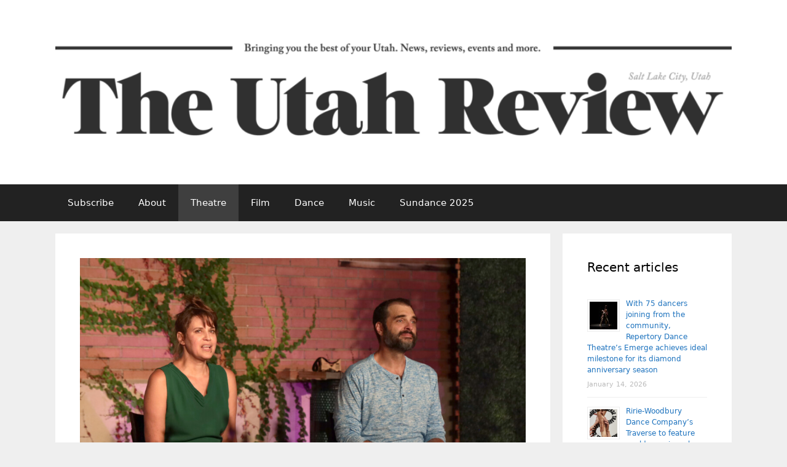

--- FILE ---
content_type: text/html; charset=UTF-8
request_url: https://www.theutahreview.com/a-summer-rom-com-in-a-new-urban-park-setting-in-salt-lake-city-meanwhile-park-presents-world-premiere-of-matthew-ivan-bennetts-from-june-to-august/
body_size: 21111
content:
<!DOCTYPE html><html lang="en-US" itemscope itemtype="https://schema.org/BlogPosting"><head><meta charset="UTF-8"><title>A summer rom-com in a new urban park setting in Salt Lake City: Meanwhile Park presents world premiere of Matthew Ivan Bennett’s From June to August &#8211; The Utah Review</title><meta name='robots' content='max-image-preview:large' /><meta name="viewport" content="width=device-width, initial-scale=1"><link rel='dns-prefetch' href='//www.theutahreview.com' /><link rel='dns-prefetch' href='//secure.gravatar.com' /><link rel='dns-prefetch' href='//stats.wp.com' /><link rel='dns-prefetch' href='//v0.wordpress.com' /><link rel='dns-prefetch' href='//jetpack.wordpress.com' /><link rel='dns-prefetch' href='//s0.wp.com' /><link rel='dns-prefetch' href='//public-api.wordpress.com' /><link rel='dns-prefetch' href='//0.gravatar.com' /><link rel='dns-prefetch' href='//1.gravatar.com' /><link rel='dns-prefetch' href='//2.gravatar.com' /><link rel="alternate" type="application/rss+xml" title="The Utah Review &raquo; Feed" href="https://www.theutahreview.com/feed/" /><link rel="alternate" type="application/rss+xml" title="The Utah Review &raquo; Comments Feed" href="https://www.theutahreview.com/comments/feed/" /><link rel="alternate" type="application/rss+xml" title="The Utah Review &raquo; A summer rom-com in a new urban park setting in Salt Lake City: Meanwhile Park presents world premiere of Matthew Ivan Bennett’s From June to August Comments Feed" href="https://www.theutahreview.com/a-summer-rom-com-in-a-new-urban-park-setting-in-salt-lake-city-meanwhile-park-presents-world-premiere-of-matthew-ivan-bennetts-from-june-to-august/feed/" /><link rel="alternate" title="oEmbed (JSON)" type="application/json+oembed" href="https://www.theutahreview.com/wp-json/oembed/1.0/embed?url=https%3A%2F%2Fwww.theutahreview.com%2Fa-summer-rom-com-in-a-new-urban-park-setting-in-salt-lake-city-meanwhile-park-presents-world-premiere-of-matthew-ivan-bennetts-from-june-to-august%2F" /><link rel="alternate" title="oEmbed (XML)" type="text/xml+oembed" href="https://www.theutahreview.com/wp-json/oembed/1.0/embed?url=https%3A%2F%2Fwww.theutahreview.com%2Fa-summer-rom-com-in-a-new-urban-park-setting-in-salt-lake-city-meanwhile-park-presents-world-premiere-of-matthew-ivan-bennetts-from-june-to-august%2F&#038;format=xml" /><style id='wp-img-auto-sizes-contain-inline-css'>img:is([sizes=auto i],[sizes^="auto," i]){contain-intrinsic-size:3000px 1500px}
/*# sourceURL=wp-img-auto-sizes-contain-inline-css */</style><style id='wp-emoji-styles-inline-css'>img.wp-smiley, img.emoji {
		display: inline !important;
		border: none !important;
		box-shadow: none !important;
		height: 1em !important;
		width: 1em !important;
		margin: 0 0.07em !important;
		vertical-align: -0.1em !important;
		background: none !important;
		padding: 0 !important;
	}
/*# sourceURL=wp-emoji-styles-inline-css */</style><style id='wp-block-library-inline-css'>:root{--wp-block-synced-color:#7a00df;--wp-block-synced-color--rgb:122,0,223;--wp-bound-block-color:var(--wp-block-synced-color);--wp-editor-canvas-background:#ddd;--wp-admin-theme-color:#007cba;--wp-admin-theme-color--rgb:0,124,186;--wp-admin-theme-color-darker-10:#006ba1;--wp-admin-theme-color-darker-10--rgb:0,107,160.5;--wp-admin-theme-color-darker-20:#005a87;--wp-admin-theme-color-darker-20--rgb:0,90,135;--wp-admin-border-width-focus:2px}@media (min-resolution:192dpi){:root{--wp-admin-border-width-focus:1.5px}}.wp-element-button{cursor:pointer}:root .has-very-light-gray-background-color{background-color:#eee}:root .has-very-dark-gray-background-color{background-color:#313131}:root .has-very-light-gray-color{color:#eee}:root .has-very-dark-gray-color{color:#313131}:root .has-vivid-green-cyan-to-vivid-cyan-blue-gradient-background{background:linear-gradient(135deg,#00d084,#0693e3)}:root .has-purple-crush-gradient-background{background:linear-gradient(135deg,#34e2e4,#4721fb 50%,#ab1dfe)}:root .has-hazy-dawn-gradient-background{background:linear-gradient(135deg,#faaca8,#dad0ec)}:root .has-subdued-olive-gradient-background{background:linear-gradient(135deg,#fafae1,#67a671)}:root .has-atomic-cream-gradient-background{background:linear-gradient(135deg,#fdd79a,#004a59)}:root .has-nightshade-gradient-background{background:linear-gradient(135deg,#330968,#31cdcf)}:root .has-midnight-gradient-background{background:linear-gradient(135deg,#020381,#2874fc)}:root{--wp--preset--font-size--normal:16px;--wp--preset--font-size--huge:42px}.has-regular-font-size{font-size:1em}.has-larger-font-size{font-size:2.625em}.has-normal-font-size{font-size:var(--wp--preset--font-size--normal)}.has-huge-font-size{font-size:var(--wp--preset--font-size--huge)}.has-text-align-center{text-align:center}.has-text-align-left{text-align:left}.has-text-align-right{text-align:right}.has-fit-text{white-space:nowrap!important}#end-resizable-editor-section{display:none}.aligncenter{clear:both}.items-justified-left{justify-content:flex-start}.items-justified-center{justify-content:center}.items-justified-right{justify-content:flex-end}.items-justified-space-between{justify-content:space-between}.screen-reader-text{border:0;clip-path:inset(50%);height:1px;margin:-1px;overflow:hidden;padding:0;position:absolute;width:1px;word-wrap:normal!important}.screen-reader-text:focus{background-color:#ddd;clip-path:none;color:#444;display:block;font-size:1em;height:auto;left:5px;line-height:normal;padding:15px 23px 14px;text-decoration:none;top:5px;width:auto;z-index:100000}html :where(.has-border-color){border-style:solid}html :where([style*=border-top-color]){border-top-style:solid}html :where([style*=border-right-color]){border-right-style:solid}html :where([style*=border-bottom-color]){border-bottom-style:solid}html :where([style*=border-left-color]){border-left-style:solid}html :where([style*=border-width]){border-style:solid}html :where([style*=border-top-width]){border-top-style:solid}html :where([style*=border-right-width]){border-right-style:solid}html :where([style*=border-bottom-width]){border-bottom-style:solid}html :where([style*=border-left-width]){border-left-style:solid}html :where(img[class*=wp-image-]){height:auto;max-width:100%}:where(figure){margin:0 0 1em}html :where(.is-position-sticky){--wp-admin--admin-bar--position-offset:var(--wp-admin--admin-bar--height,0px)}@media screen and (max-width:600px){html :where(.is-position-sticky){--wp-admin--admin-bar--position-offset:0px}}

/*# sourceURL=wp-block-library-inline-css */</style><style id='wp-block-image-inline-css'>.wp-block-image>a,.wp-block-image>figure>a{display:inline-block}.wp-block-image img{box-sizing:border-box;height:auto;max-width:100%;vertical-align:bottom}@media not (prefers-reduced-motion){.wp-block-image img.hide{visibility:hidden}.wp-block-image img.show{animation:show-content-image .4s}}.wp-block-image[style*=border-radius] img,.wp-block-image[style*=border-radius]>a{border-radius:inherit}.wp-block-image.has-custom-border img{box-sizing:border-box}.wp-block-image.aligncenter{text-align:center}.wp-block-image.alignfull>a,.wp-block-image.alignwide>a{width:100%}.wp-block-image.alignfull img,.wp-block-image.alignwide img{height:auto;width:100%}.wp-block-image .aligncenter,.wp-block-image .alignleft,.wp-block-image .alignright,.wp-block-image.aligncenter,.wp-block-image.alignleft,.wp-block-image.alignright{display:table}.wp-block-image .aligncenter>figcaption,.wp-block-image .alignleft>figcaption,.wp-block-image .alignright>figcaption,.wp-block-image.aligncenter>figcaption,.wp-block-image.alignleft>figcaption,.wp-block-image.alignright>figcaption{caption-side:bottom;display:table-caption}.wp-block-image .alignleft{float:left;margin:.5em 1em .5em 0}.wp-block-image .alignright{float:right;margin:.5em 0 .5em 1em}.wp-block-image .aligncenter{margin-left:auto;margin-right:auto}.wp-block-image :where(figcaption){margin-bottom:1em;margin-top:.5em}.wp-block-image.is-style-circle-mask img{border-radius:9999px}@supports ((-webkit-mask-image:none) or (mask-image:none)) or (-webkit-mask-image:none){.wp-block-image.is-style-circle-mask img{border-radius:0;-webkit-mask-image:url('data:image/svg+xml;utf8,<svg viewBox="0 0 100 100" xmlns="http://www.w3.org/2000/svg"><circle cx="50" cy="50" r="50"/></svg>');mask-image:url('data:image/svg+xml;utf8,<svg viewBox="0 0 100 100" xmlns="http://www.w3.org/2000/svg"><circle cx="50" cy="50" r="50"/></svg>');mask-mode:alpha;-webkit-mask-position:center;mask-position:center;-webkit-mask-repeat:no-repeat;mask-repeat:no-repeat;-webkit-mask-size:contain;mask-size:contain}}:root :where(.wp-block-image.is-style-rounded img,.wp-block-image .is-style-rounded img){border-radius:9999px}.wp-block-image figure{margin:0}.wp-lightbox-container{display:flex;flex-direction:column;position:relative}.wp-lightbox-container img{cursor:zoom-in}.wp-lightbox-container img:hover+button{opacity:1}.wp-lightbox-container button{align-items:center;backdrop-filter:blur(16px) saturate(180%);background-color:#5a5a5a40;border:none;border-radius:4px;cursor:zoom-in;display:flex;height:20px;justify-content:center;opacity:0;padding:0;position:absolute;right:16px;text-align:center;top:16px;width:20px;z-index:100}@media not (prefers-reduced-motion){.wp-lightbox-container button{transition:opacity .2s ease}}.wp-lightbox-container button:focus-visible{outline:3px auto #5a5a5a40;outline:3px auto -webkit-focus-ring-color;outline-offset:3px}.wp-lightbox-container button:hover{cursor:pointer;opacity:1}.wp-lightbox-container button:focus{opacity:1}.wp-lightbox-container button:focus,.wp-lightbox-container button:hover,.wp-lightbox-container button:not(:hover):not(:active):not(.has-background){background-color:#5a5a5a40;border:none}.wp-lightbox-overlay{box-sizing:border-box;cursor:zoom-out;height:100vh;left:0;overflow:hidden;position:fixed;top:0;visibility:hidden;width:100%;z-index:100000}.wp-lightbox-overlay .close-button{align-items:center;cursor:pointer;display:flex;justify-content:center;min-height:40px;min-width:40px;padding:0;position:absolute;right:calc(env(safe-area-inset-right) + 16px);top:calc(env(safe-area-inset-top) + 16px);z-index:5000000}.wp-lightbox-overlay .close-button:focus,.wp-lightbox-overlay .close-button:hover,.wp-lightbox-overlay .close-button:not(:hover):not(:active):not(.has-background){background:none;border:none}.wp-lightbox-overlay .lightbox-image-container{height:var(--wp--lightbox-container-height);left:50%;overflow:hidden;position:absolute;top:50%;transform:translate(-50%,-50%);transform-origin:top left;width:var(--wp--lightbox-container-width);z-index:9999999999}.wp-lightbox-overlay .wp-block-image{align-items:center;box-sizing:border-box;display:flex;height:100%;justify-content:center;margin:0;position:relative;transform-origin:0 0;width:100%;z-index:3000000}.wp-lightbox-overlay .wp-block-image img{height:var(--wp--lightbox-image-height);min-height:var(--wp--lightbox-image-height);min-width:var(--wp--lightbox-image-width);width:var(--wp--lightbox-image-width)}.wp-lightbox-overlay .wp-block-image figcaption{display:none}.wp-lightbox-overlay button{background:none;border:none}.wp-lightbox-overlay .scrim{background-color:#fff;height:100%;opacity:.9;position:absolute;width:100%;z-index:2000000}.wp-lightbox-overlay.active{visibility:visible}@media not (prefers-reduced-motion){.wp-lightbox-overlay.active{animation:turn-on-visibility .25s both}.wp-lightbox-overlay.active img{animation:turn-on-visibility .35s both}.wp-lightbox-overlay.show-closing-animation:not(.active){animation:turn-off-visibility .35s both}.wp-lightbox-overlay.show-closing-animation:not(.active) img{animation:turn-off-visibility .25s both}.wp-lightbox-overlay.zoom.active{animation:none;opacity:1;visibility:visible}.wp-lightbox-overlay.zoom.active .lightbox-image-container{animation:lightbox-zoom-in .4s}.wp-lightbox-overlay.zoom.active .lightbox-image-container img{animation:none}.wp-lightbox-overlay.zoom.active .scrim{animation:turn-on-visibility .4s forwards}.wp-lightbox-overlay.zoom.show-closing-animation:not(.active){animation:none}.wp-lightbox-overlay.zoom.show-closing-animation:not(.active) .lightbox-image-container{animation:lightbox-zoom-out .4s}.wp-lightbox-overlay.zoom.show-closing-animation:not(.active) .lightbox-image-container img{animation:none}.wp-lightbox-overlay.zoom.show-closing-animation:not(.active) .scrim{animation:turn-off-visibility .4s forwards}}@keyframes show-content-image{0%{visibility:hidden}99%{visibility:hidden}to{visibility:visible}}@keyframes turn-on-visibility{0%{opacity:0}to{opacity:1}}@keyframes turn-off-visibility{0%{opacity:1;visibility:visible}99%{opacity:0;visibility:visible}to{opacity:0;visibility:hidden}}@keyframes lightbox-zoom-in{0%{transform:translate(calc((-100vw + var(--wp--lightbox-scrollbar-width))/2 + var(--wp--lightbox-initial-left-position)),calc(-50vh + var(--wp--lightbox-initial-top-position))) scale(var(--wp--lightbox-scale))}to{transform:translate(-50%,-50%) scale(1)}}@keyframes lightbox-zoom-out{0%{transform:translate(-50%,-50%) scale(1);visibility:visible}99%{visibility:visible}to{transform:translate(calc((-100vw + var(--wp--lightbox-scrollbar-width))/2 + var(--wp--lightbox-initial-left-position)),calc(-50vh + var(--wp--lightbox-initial-top-position))) scale(var(--wp--lightbox-scale));visibility:hidden}}
/*# sourceURL=https://www.theutahreview.com/wp-includes/blocks/image/style.min.css */</style><style id='wp-block-paragraph-inline-css'>.is-small-text{font-size:.875em}.is-regular-text{font-size:1em}.is-large-text{font-size:2.25em}.is-larger-text{font-size:3em}.has-drop-cap:not(:focus):first-letter{float:left;font-size:8.4em;font-style:normal;font-weight:100;line-height:.68;margin:.05em .1em 0 0;text-transform:uppercase}body.rtl .has-drop-cap:not(:focus):first-letter{float:none;margin-left:.1em}p.has-drop-cap.has-background{overflow:hidden}:root :where(p.has-background){padding:1.25em 2.375em}:where(p.has-text-color:not(.has-link-color)) a{color:inherit}p.has-text-align-left[style*="writing-mode:vertical-lr"],p.has-text-align-right[style*="writing-mode:vertical-rl"]{rotate:180deg}
/*# sourceURL=https://www.theutahreview.com/wp-includes/blocks/paragraph/style.min.css */</style><style id='global-styles-inline-css'>:root{--wp--preset--aspect-ratio--square: 1;--wp--preset--aspect-ratio--4-3: 4/3;--wp--preset--aspect-ratio--3-4: 3/4;--wp--preset--aspect-ratio--3-2: 3/2;--wp--preset--aspect-ratio--2-3: 2/3;--wp--preset--aspect-ratio--16-9: 16/9;--wp--preset--aspect-ratio--9-16: 9/16;--wp--preset--color--black: #000000;--wp--preset--color--cyan-bluish-gray: #abb8c3;--wp--preset--color--white: #ffffff;--wp--preset--color--pale-pink: #f78da7;--wp--preset--color--vivid-red: #cf2e2e;--wp--preset--color--luminous-vivid-orange: #ff6900;--wp--preset--color--luminous-vivid-amber: #fcb900;--wp--preset--color--light-green-cyan: #7bdcb5;--wp--preset--color--vivid-green-cyan: #00d084;--wp--preset--color--pale-cyan-blue: #8ed1fc;--wp--preset--color--vivid-cyan-blue: #0693e3;--wp--preset--color--vivid-purple: #9b51e0;--wp--preset--color--contrast: var(--contrast);--wp--preset--color--contrast-2: var(--contrast-2);--wp--preset--color--contrast-3: var(--contrast-3);--wp--preset--color--base: var(--base);--wp--preset--color--base-2: var(--base-2);--wp--preset--color--base-3: var(--base-3);--wp--preset--color--accent: var(--accent);--wp--preset--gradient--vivid-cyan-blue-to-vivid-purple: linear-gradient(135deg,rgb(6,147,227) 0%,rgb(155,81,224) 100%);--wp--preset--gradient--light-green-cyan-to-vivid-green-cyan: linear-gradient(135deg,rgb(122,220,180) 0%,rgb(0,208,130) 100%);--wp--preset--gradient--luminous-vivid-amber-to-luminous-vivid-orange: linear-gradient(135deg,rgb(252,185,0) 0%,rgb(255,105,0) 100%);--wp--preset--gradient--luminous-vivid-orange-to-vivid-red: linear-gradient(135deg,rgb(255,105,0) 0%,rgb(207,46,46) 100%);--wp--preset--gradient--very-light-gray-to-cyan-bluish-gray: linear-gradient(135deg,rgb(238,238,238) 0%,rgb(169,184,195) 100%);--wp--preset--gradient--cool-to-warm-spectrum: linear-gradient(135deg,rgb(74,234,220) 0%,rgb(151,120,209) 20%,rgb(207,42,186) 40%,rgb(238,44,130) 60%,rgb(251,105,98) 80%,rgb(254,248,76) 100%);--wp--preset--gradient--blush-light-purple: linear-gradient(135deg,rgb(255,206,236) 0%,rgb(152,150,240) 100%);--wp--preset--gradient--blush-bordeaux: linear-gradient(135deg,rgb(254,205,165) 0%,rgb(254,45,45) 50%,rgb(107,0,62) 100%);--wp--preset--gradient--luminous-dusk: linear-gradient(135deg,rgb(255,203,112) 0%,rgb(199,81,192) 50%,rgb(65,88,208) 100%);--wp--preset--gradient--pale-ocean: linear-gradient(135deg,rgb(255,245,203) 0%,rgb(182,227,212) 50%,rgb(51,167,181) 100%);--wp--preset--gradient--electric-grass: linear-gradient(135deg,rgb(202,248,128) 0%,rgb(113,206,126) 100%);--wp--preset--gradient--midnight: linear-gradient(135deg,rgb(2,3,129) 0%,rgb(40,116,252) 100%);--wp--preset--font-size--small: 13px;--wp--preset--font-size--medium: 20px;--wp--preset--font-size--large: 36px;--wp--preset--font-size--x-large: 42px;--wp--preset--spacing--20: 0.44rem;--wp--preset--spacing--30: 0.67rem;--wp--preset--spacing--40: 1rem;--wp--preset--spacing--50: 1.5rem;--wp--preset--spacing--60: 2.25rem;--wp--preset--spacing--70: 3.38rem;--wp--preset--spacing--80: 5.06rem;--wp--preset--shadow--natural: 6px 6px 9px rgba(0, 0, 0, 0.2);--wp--preset--shadow--deep: 12px 12px 50px rgba(0, 0, 0, 0.4);--wp--preset--shadow--sharp: 6px 6px 0px rgba(0, 0, 0, 0.2);--wp--preset--shadow--outlined: 6px 6px 0px -3px rgb(255, 255, 255), 6px 6px rgb(0, 0, 0);--wp--preset--shadow--crisp: 6px 6px 0px rgb(0, 0, 0);}:where(.is-layout-flex){gap: 0.5em;}:where(.is-layout-grid){gap: 0.5em;}body .is-layout-flex{display: flex;}.is-layout-flex{flex-wrap: wrap;align-items: center;}.is-layout-flex > :is(*, div){margin: 0;}body .is-layout-grid{display: grid;}.is-layout-grid > :is(*, div){margin: 0;}:where(.wp-block-columns.is-layout-flex){gap: 2em;}:where(.wp-block-columns.is-layout-grid){gap: 2em;}:where(.wp-block-post-template.is-layout-flex){gap: 1.25em;}:where(.wp-block-post-template.is-layout-grid){gap: 1.25em;}.has-black-color{color: var(--wp--preset--color--black) !important;}.has-cyan-bluish-gray-color{color: var(--wp--preset--color--cyan-bluish-gray) !important;}.has-white-color{color: var(--wp--preset--color--white) !important;}.has-pale-pink-color{color: var(--wp--preset--color--pale-pink) !important;}.has-vivid-red-color{color: var(--wp--preset--color--vivid-red) !important;}.has-luminous-vivid-orange-color{color: var(--wp--preset--color--luminous-vivid-orange) !important;}.has-luminous-vivid-amber-color{color: var(--wp--preset--color--luminous-vivid-amber) !important;}.has-light-green-cyan-color{color: var(--wp--preset--color--light-green-cyan) !important;}.has-vivid-green-cyan-color{color: var(--wp--preset--color--vivid-green-cyan) !important;}.has-pale-cyan-blue-color{color: var(--wp--preset--color--pale-cyan-blue) !important;}.has-vivid-cyan-blue-color{color: var(--wp--preset--color--vivid-cyan-blue) !important;}.has-vivid-purple-color{color: var(--wp--preset--color--vivid-purple) !important;}.has-black-background-color{background-color: var(--wp--preset--color--black) !important;}.has-cyan-bluish-gray-background-color{background-color: var(--wp--preset--color--cyan-bluish-gray) !important;}.has-white-background-color{background-color: var(--wp--preset--color--white) !important;}.has-pale-pink-background-color{background-color: var(--wp--preset--color--pale-pink) !important;}.has-vivid-red-background-color{background-color: var(--wp--preset--color--vivid-red) !important;}.has-luminous-vivid-orange-background-color{background-color: var(--wp--preset--color--luminous-vivid-orange) !important;}.has-luminous-vivid-amber-background-color{background-color: var(--wp--preset--color--luminous-vivid-amber) !important;}.has-light-green-cyan-background-color{background-color: var(--wp--preset--color--light-green-cyan) !important;}.has-vivid-green-cyan-background-color{background-color: var(--wp--preset--color--vivid-green-cyan) !important;}.has-pale-cyan-blue-background-color{background-color: var(--wp--preset--color--pale-cyan-blue) !important;}.has-vivid-cyan-blue-background-color{background-color: var(--wp--preset--color--vivid-cyan-blue) !important;}.has-vivid-purple-background-color{background-color: var(--wp--preset--color--vivid-purple) !important;}.has-black-border-color{border-color: var(--wp--preset--color--black) !important;}.has-cyan-bluish-gray-border-color{border-color: var(--wp--preset--color--cyan-bluish-gray) !important;}.has-white-border-color{border-color: var(--wp--preset--color--white) !important;}.has-pale-pink-border-color{border-color: var(--wp--preset--color--pale-pink) !important;}.has-vivid-red-border-color{border-color: var(--wp--preset--color--vivid-red) !important;}.has-luminous-vivid-orange-border-color{border-color: var(--wp--preset--color--luminous-vivid-orange) !important;}.has-luminous-vivid-amber-border-color{border-color: var(--wp--preset--color--luminous-vivid-amber) !important;}.has-light-green-cyan-border-color{border-color: var(--wp--preset--color--light-green-cyan) !important;}.has-vivid-green-cyan-border-color{border-color: var(--wp--preset--color--vivid-green-cyan) !important;}.has-pale-cyan-blue-border-color{border-color: var(--wp--preset--color--pale-cyan-blue) !important;}.has-vivid-cyan-blue-border-color{border-color: var(--wp--preset--color--vivid-cyan-blue) !important;}.has-vivid-purple-border-color{border-color: var(--wp--preset--color--vivid-purple) !important;}.has-vivid-cyan-blue-to-vivid-purple-gradient-background{background: var(--wp--preset--gradient--vivid-cyan-blue-to-vivid-purple) !important;}.has-light-green-cyan-to-vivid-green-cyan-gradient-background{background: var(--wp--preset--gradient--light-green-cyan-to-vivid-green-cyan) !important;}.has-luminous-vivid-amber-to-luminous-vivid-orange-gradient-background{background: var(--wp--preset--gradient--luminous-vivid-amber-to-luminous-vivid-orange) !important;}.has-luminous-vivid-orange-to-vivid-red-gradient-background{background: var(--wp--preset--gradient--luminous-vivid-orange-to-vivid-red) !important;}.has-very-light-gray-to-cyan-bluish-gray-gradient-background{background: var(--wp--preset--gradient--very-light-gray-to-cyan-bluish-gray) !important;}.has-cool-to-warm-spectrum-gradient-background{background: var(--wp--preset--gradient--cool-to-warm-spectrum) !important;}.has-blush-light-purple-gradient-background{background: var(--wp--preset--gradient--blush-light-purple) !important;}.has-blush-bordeaux-gradient-background{background: var(--wp--preset--gradient--blush-bordeaux) !important;}.has-luminous-dusk-gradient-background{background: var(--wp--preset--gradient--luminous-dusk) !important;}.has-pale-ocean-gradient-background{background: var(--wp--preset--gradient--pale-ocean) !important;}.has-electric-grass-gradient-background{background: var(--wp--preset--gradient--electric-grass) !important;}.has-midnight-gradient-background{background: var(--wp--preset--gradient--midnight) !important;}.has-small-font-size{font-size: var(--wp--preset--font-size--small) !important;}.has-medium-font-size{font-size: var(--wp--preset--font-size--medium) !important;}.has-large-font-size{font-size: var(--wp--preset--font-size--large) !important;}.has-x-large-font-size{font-size: var(--wp--preset--font-size--x-large) !important;}
/*# sourceURL=global-styles-inline-css */</style><style id='classic-theme-styles-inline-css'>/*! This file is auto-generated */
.wp-block-button__link{color:#fff;background-color:#32373c;border-radius:9999px;box-shadow:none;text-decoration:none;padding:calc(.667em + 2px) calc(1.333em + 2px);font-size:1.125em}.wp-block-file__button{background:#32373c;color:#fff;text-decoration:none}
/*# sourceURL=/wp-includes/css/classic-themes.min.css */</style><link rel='stylesheet' id='gn-frontend-gnfollow-style-css' href='https://www.theutahreview.com/wp-content/plugins/gn-publisher/assets/css/gn-frontend-gnfollow.min.css?ver=1.5.26' media='all' /><style id='wpxpo-global-style-inline-css'>:root {
			--preset-color1: #037fff;
			--preset-color2: #026fe0;
			--preset-color3: #071323;
			--preset-color4: #132133;
			--preset-color5: #34495e;
			--preset-color6: #787676;
			--preset-color7: #f0f2f3;
			--preset-color8: #f8f9fa;
			--preset-color9: #ffffff;
		}{}
/*# sourceURL=wpxpo-global-style-inline-css */</style><style id='ultp-preset-colors-style-inline-css'>:root { --postx_preset_Base_1_color: #f4f4ff; --postx_preset_Base_2_color: #dddff8; --postx_preset_Base_3_color: #B4B4D6; --postx_preset_Primary_color: #3323f0; --postx_preset_Secondary_color: #4a5fff; --postx_preset_Tertiary_color: #FFFFFF; --postx_preset_Contrast_3_color: #545472; --postx_preset_Contrast_2_color: #262657; --postx_preset_Contrast_1_color: #10102e; --postx_preset_Over_Primary_color: #ffffff;  }
/*# sourceURL=ultp-preset-colors-style-inline-css */</style><style id='ultp-preset-gradient-style-inline-css'>:root { --postx_preset_Primary_to_Secondary_to_Right_gradient: linear-gradient(90deg, var(--postx_preset_Primary_color) 0%, var(--postx_preset_Secondary_color) 100%); --postx_preset_Primary_to_Secondary_to_Bottom_gradient: linear-gradient(180deg, var(--postx_preset_Primary_color) 0%, var(--postx_preset_Secondary_color) 100%); --postx_preset_Secondary_to_Primary_to_Right_gradient: linear-gradient(90deg, var(--postx_preset_Secondary_color) 0%, var(--postx_preset_Primary_color) 100%); --postx_preset_Secondary_to_Primary_to_Bottom_gradient: linear-gradient(180deg, var(--postx_preset_Secondary_color) 0%, var(--postx_preset_Primary_color) 100%); --postx_preset_Cold_Evening_gradient: linear-gradient(0deg, rgb(12, 52, 131) 0%, rgb(162, 182, 223) 100%, rgb(107, 140, 206) 100%, rgb(162, 182, 223) 100%); --postx_preset_Purple_Division_gradient: linear-gradient(0deg, rgb(112, 40, 228) 0%, rgb(229, 178, 202) 100%); --postx_preset_Over_Sun_gradient: linear-gradient(60deg, rgb(171, 236, 214) 0%, rgb(251, 237, 150) 100%); --postx_preset_Morning_Salad_gradient: linear-gradient(-255deg, rgb(183, 248, 219) 0%, rgb(80, 167, 194) 100%); --postx_preset_Fabled_Sunset_gradient: linear-gradient(-270deg, rgb(35, 21, 87) 0%, rgb(68, 16, 122) 29%, rgb(255, 19, 97) 67%, rgb(255, 248, 0) 100%);  }
/*# sourceURL=ultp-preset-gradient-style-inline-css */</style><style id='ultp-preset-typo-style-inline-css'>:root { --postx_preset_Heading_typo_font_family: Helvetica; --postx_preset_Heading_typo_font_family_type: sans-serif; --postx_preset_Heading_typo_font_weight: 600; --postx_preset_Heading_typo_text_transform: capitalize; --postx_preset_Body_and_Others_typo_font_family: Helvetica; --postx_preset_Body_and_Others_typo_font_family_type: sans-serif; --postx_preset_Body_and_Others_typo_font_weight: 400; --postx_preset_Body_and_Others_typo_text_transform: lowercase; --postx_preset_body_typo_font_size_lg: 16px; --postx_preset_paragraph_1_typo_font_size_lg: 12px; --postx_preset_paragraph_2_typo_font_size_lg: 12px; --postx_preset_paragraph_3_typo_font_size_lg: 12px; --postx_preset_heading_h1_typo_font_size_lg: 42px; --postx_preset_heading_h2_typo_font_size_lg: 36px; --postx_preset_heading_h3_typo_font_size_lg: 30px; --postx_preset_heading_h4_typo_font_size_lg: 24px; --postx_preset_heading_h5_typo_font_size_lg: 20px; --postx_preset_heading_h6_typo_font_size_lg: 16px; }
/*# sourceURL=ultp-preset-typo-style-inline-css */</style><link rel='stylesheet' id='generate-style-grid-css' href='https://www.theutahreview.com/wp-content/themes/generatepress/assets/css/unsemantic-grid.min.css?ver=3.6.0' media='all' /><link rel='stylesheet' id='generate-style-css' href='https://www.theutahreview.com/wp-content/themes/generatepress/assets/css/style.min.css?ver=3.6.0' media='all' /><style id='generate-style-inline-css'>body{background-color:#efefef;color:#3a3a3a;}a{color:#1e73be;}a:hover, a:focus, a:active{color:#000000;}body .grid-container{max-width:1100px;}.wp-block-group__inner-container{max-width:1100px;margin-left:auto;margin-right:auto;}.site-header .header-image{width:1180px;}:root{--contrast:#222222;--contrast-2:#575760;--contrast-3:#b2b2be;--base:#f0f0f0;--base-2:#f7f8f9;--base-3:#ffffff;--accent:#1e73be;}:root .has-contrast-color{color:var(--contrast);}:root .has-contrast-background-color{background-color:var(--contrast);}:root .has-contrast-2-color{color:var(--contrast-2);}:root .has-contrast-2-background-color{background-color:var(--contrast-2);}:root .has-contrast-3-color{color:var(--contrast-3);}:root .has-contrast-3-background-color{background-color:var(--contrast-3);}:root .has-base-color{color:var(--base);}:root .has-base-background-color{background-color:var(--base);}:root .has-base-2-color{color:var(--base-2);}:root .has-base-2-background-color{background-color:var(--base-2);}:root .has-base-3-color{color:var(--base-3);}:root .has-base-3-background-color{background-color:var(--base-3);}:root .has-accent-color{color:var(--accent);}:root .has-accent-background-color{background-color:var(--accent);}body, button, input, select, textarea{font-family:-apple-system, system-ui, BlinkMacSystemFont, "Segoe UI", Helvetica, Arial, sans-serif, "Apple Color Emoji", "Segoe UI Emoji", "Segoe UI Symbol";}body{line-height:1.5;}.entry-content > [class*="wp-block-"]:not(:last-child):not(.wp-block-heading){margin-bottom:1.5em;}.main-title{font-size:45px;}.main-navigation .main-nav ul ul li a{font-size:14px;}.sidebar .widget, .footer-widgets .widget{font-size:17px;}h1{font-weight:300;font-size:40px;}h2{font-weight:300;font-size:30px;}h3{font-size:20px;}h4{font-size:inherit;}h5{font-size:inherit;}@media (max-width:768px){.main-title{font-size:30px;}h1{font-size:30px;}h2{font-size:25px;}}.top-bar{background-color:#636363;color:#ffffff;}.top-bar a{color:#ffffff;}.top-bar a:hover{color:#303030;}.site-header{background-color:#ffffff;color:#3a3a3a;}.site-header a{color:#3a3a3a;}.main-title a,.main-title a:hover{color:#222222;}.site-description{color:#757575;}.main-navigation,.main-navigation ul ul{background-color:#222222;}.main-navigation .main-nav ul li a, .main-navigation .menu-toggle, .main-navigation .menu-bar-items{color:#ffffff;}.main-navigation .main-nav ul li:not([class*="current-menu-"]):hover > a, .main-navigation .main-nav ul li:not([class*="current-menu-"]):focus > a, .main-navigation .main-nav ul li.sfHover:not([class*="current-menu-"]) > a, .main-navigation .menu-bar-item:hover > a, .main-navigation .menu-bar-item.sfHover > a{color:#ffffff;background-color:#3f3f3f;}button.menu-toggle:hover,button.menu-toggle:focus,.main-navigation .mobile-bar-items a,.main-navigation .mobile-bar-items a:hover,.main-navigation .mobile-bar-items a:focus{color:#ffffff;}.main-navigation .main-nav ul li[class*="current-menu-"] > a{color:#ffffff;background-color:#3f3f3f;}.navigation-search input[type="search"],.navigation-search input[type="search"]:active, .navigation-search input[type="search"]:focus, .main-navigation .main-nav ul li.search-item.active > a, .main-navigation .menu-bar-items .search-item.active > a{color:#ffffff;background-color:#3f3f3f;}.main-navigation ul ul{background-color:#3f3f3f;}.main-navigation .main-nav ul ul li a{color:#ffffff;}.main-navigation .main-nav ul ul li:not([class*="current-menu-"]):hover > a,.main-navigation .main-nav ul ul li:not([class*="current-menu-"]):focus > a, .main-navigation .main-nav ul ul li.sfHover:not([class*="current-menu-"]) > a{color:#ffffff;background-color:#4f4f4f;}.main-navigation .main-nav ul ul li[class*="current-menu-"] > a{color:#ffffff;background-color:#4f4f4f;}.separate-containers .inside-article, .separate-containers .comments-area, .separate-containers .page-header, .one-container .container, .separate-containers .paging-navigation, .inside-page-header{background-color:#ffffff;}.entry-meta{color:#595959;}.entry-meta a{color:#595959;}.entry-meta a:hover{color:#1e73be;}.sidebar .widget{background-color:#ffffff;}.sidebar .widget .widget-title{color:#000000;}.footer-widgets{background-color:#ffffff;}.footer-widgets .widget-title{color:#000000;}.site-info{color:#ffffff;background-color:#222222;}.site-info a{color:#ffffff;}.site-info a:hover{color:#606060;}.footer-bar .widget_nav_menu .current-menu-item a{color:#606060;}input[type="text"],input[type="email"],input[type="url"],input[type="password"],input[type="search"],input[type="tel"],input[type="number"],textarea,select{color:#666666;background-color:#fafafa;border-color:#cccccc;}input[type="text"]:focus,input[type="email"]:focus,input[type="url"]:focus,input[type="password"]:focus,input[type="search"]:focus,input[type="tel"]:focus,input[type="number"]:focus,textarea:focus,select:focus{color:#666666;background-color:#ffffff;border-color:#bfbfbf;}button,html input[type="button"],input[type="reset"],input[type="submit"],a.button,a.wp-block-button__link:not(.has-background){color:#ffffff;background-color:#666666;}button:hover,html input[type="button"]:hover,input[type="reset"]:hover,input[type="submit"]:hover,a.button:hover,button:focus,html input[type="button"]:focus,input[type="reset"]:focus,input[type="submit"]:focus,a.button:focus,a.wp-block-button__link:not(.has-background):active,a.wp-block-button__link:not(.has-background):focus,a.wp-block-button__link:not(.has-background):hover{color:#ffffff;background-color:#3f3f3f;}a.generate-back-to-top{background-color:rgba( 0,0,0,0.4 );color:#ffffff;}a.generate-back-to-top:hover,a.generate-back-to-top:focus{background-color:rgba( 0,0,0,0.6 );color:#ffffff;}:root{--gp-search-modal-bg-color:var(--base-3);--gp-search-modal-text-color:var(--contrast);--gp-search-modal-overlay-bg-color:rgba(0,0,0,0.2);}@media (max-width:768px){.main-navigation .menu-bar-item:hover > a, .main-navigation .menu-bar-item.sfHover > a{background:none;color:#ffffff;}}.inside-top-bar{padding:10px;}.inside-header{padding:40px;}.site-main .wp-block-group__inner-container{padding:40px;}.entry-content .alignwide, body:not(.no-sidebar) .entry-content .alignfull{margin-left:-40px;width:calc(100% + 80px);max-width:calc(100% + 80px);}.rtl .menu-item-has-children .dropdown-menu-toggle{padding-left:20px;}.rtl .main-navigation .main-nav ul li.menu-item-has-children > a{padding-right:20px;}.site-info{padding:20px;}@media (max-width:768px){.separate-containers .inside-article, .separate-containers .comments-area, .separate-containers .page-header, .separate-containers .paging-navigation, .one-container .site-content, .inside-page-header{padding:30px;}.site-main .wp-block-group__inner-container{padding:30px;}.site-info{padding-right:10px;padding-left:10px;}.entry-content .alignwide, body:not(.no-sidebar) .entry-content .alignfull{margin-left:-30px;width:calc(100% + 60px);max-width:calc(100% + 60px);}}.one-container .sidebar .widget{padding:0px;}/* End cached CSS */@media (max-width:768px){.main-navigation .menu-toggle,.main-navigation .mobile-bar-items,.sidebar-nav-mobile:not(#sticky-placeholder){display:block;}.main-navigation ul,.gen-sidebar-nav{display:none;}[class*="nav-float-"] .site-header .inside-header > *{float:none;clear:both;}}
/*# sourceURL=generate-style-inline-css */</style><link rel='stylesheet' id='generate-mobile-style-css' href='https://www.theutahreview.com/wp-content/themes/generatepress/assets/css/mobile.min.css?ver=3.6.0' media='all' /><link rel='stylesheet' id='generate-font-icons-css' href='https://www.theutahreview.com/wp-content/themes/generatepress/assets/css/components/font-icons.min.css?ver=3.6.0' media='all' /> <script defer src="https://www.theutahreview.com/wp-includes/js/jquery/jquery.min.js?ver=3.7.1" id="jquery-core-js"></script> <script defer src="https://www.theutahreview.com/wp-includes/js/jquery/jquery-migrate.min.js?ver=3.4.1" id="jquery-migrate-js"></script> <link rel="image_src" href="https://www.theutahreview.com/wp-content/uploads/2023/08/MPPP_June_August_2.jpg"><meta name="msapplication-TileImage" content="https://www.theutahreview.com/wp-content/uploads/2023/08/MPPP_June_August_2.jpg"><meta property="og:image" content="https://www.theutahreview.com/wp-content/uploads/2023/08/MPPP_June_August_2.jpg"><meta property="og:image:secure_url" content="https://www.theutahreview.com/wp-content/uploads/2023/08/MPPP_June_August_2.jpg"><meta property="og:image:width" content="1024"><meta property="og:image:height" content="768"><meta property="og:image:alt" content="June (Brenda Hattingh Peatross) and August (Josh Richardson), From June to August, by Matthew Ivan Bennett, directed by Jason Bowcutt, 2023 Winner of 2023 Playwright Prize, Meanwhile Park. Photo courtesy of Jeff Paris"><meta property="og:image:type" content="image/jpeg"><meta property="og:description" content="There has been a heartening trend in the last five years or so, thanks to small theatrical groups in Salt Lake City and elsewhere in the state who have been enterprising in pop-ups, site-specific productions, outdoor venues and places where a proscenium is unnecessary. There have been productions in retail spaces such as a chocolate..."><meta property="og:type" content="article"><meta property="og:locale" content="en_US"><meta property="og:site_name" content="The Utah Review"><meta property="og:title" content="A summer rom-com in a new urban park setting in Salt Lake City: Meanwhile Park presents world premiere of Matthew Ivan Bennett’s From June to August"><meta property="og:url" content="https://www.theutahreview.com/a-summer-rom-com-in-a-new-urban-park-setting-in-salt-lake-city-meanwhile-park-presents-world-premiere-of-matthew-ivan-bennetts-from-june-to-august/"><meta property="og:updated_time" content="2023-08-03T09:49:36-06:00"><meta property="article:tag" content="2023 Meanwhile Park Playwright Prize"><meta property="article:tag" content="brenda hattingh peatross"><meta property="article:tag" content="Calbert Beck"><meta property="article:tag" content="jason bowcutt"><meta property="article:tag" content="Jeff Paris"><meta property="article:tag" content="Josh Richardson"><meta property="article:tag" content="Matthew Ivan Bennett"><meta property="article:tag" content="Meanwhile Park"><meta property="article:tag" content="Tamara Howell"><meta property="article:tag" content="utah theater"><meta property="article:published_time" content="2023-08-03T15:49:33+00:00"><meta property="article:modified_time" content="2023-08-03T15:49:36+00:00"><meta property="article:section" content="Arts"><meta property="article:section" content="Event"><meta property="article:section" content="Featured"><meta property="article:section" content="News"><meta property="article:section" content="Review"><meta property="article:section" content="Theatre"><meta property="article:author:first_name" content="Les"><meta property="article:author:last_name" content="Roka"><meta property="article:author:username" content="Les Roka"><meta property="twitter:partner" content="ogwp"><meta property="twitter:card" content="summary_large_image"><meta property="twitter:image" content="https://www.theutahreview.com/wp-content/uploads/2023/08/MPPP_June_August_2.jpg"><meta property="twitter:image:alt" content="June (Brenda Hattingh Peatross) and August (Josh Richardson), From June to August, by Matthew Ivan Bennett, directed by Jason Bowcutt, 2023 Winner of 2023 Playwright Prize, Meanwhile Park. Photo courtesy of Jeff Paris"><meta property="twitter:title" content="A summer rom-com in a new urban park setting in Salt Lake City: Meanwhile Park presents world premiere of Matthew Ivan Bennett’s From June to August"><meta property="twitter:description" content="There has been a heartening trend in the last five years or so, thanks to small theatrical groups in Salt Lake City and elsewhere in the state who have been enterprising in pop-ups, site-specific..."><meta property="twitter:url" content="https://www.theutahreview.com/a-summer-rom-com-in-a-new-urban-park-setting-in-salt-lake-city-meanwhile-park-presents-world-premiere-of-matthew-ivan-bennetts-from-june-to-august/"><meta property="twitter:label1" content="Reading time"><meta property="twitter:data1" content="6 minutes"><meta itemprop="image" content="https://www.theutahreview.com/wp-content/uploads/2023/08/MPPP_June_August_2.jpg"><meta itemprop="name" content="A summer rom-com in a new urban park setting in Salt Lake City: Meanwhile Park presents world premiere of Matthew Ivan Bennett’s From June to August"><meta itemprop="description" content="There has been a heartening trend in the last five years or so, thanks to small theatrical groups in Salt Lake City and elsewhere in the state who have been enterprising in pop-ups, site-specific productions, outdoor venues and places where a proscenium is unnecessary. There have been productions in retail spaces such as a chocolate..."><meta itemprop="datePublished" content="2023-08-03"><meta itemprop="dateModified" content="2023-08-03T15:49:36+00:00"><meta property="profile:first_name" content="Les"><meta property="profile:last_name" content="Roka"><meta property="profile:username" content="Les Roka"><link rel="https://api.w.org/" href="https://www.theutahreview.com/wp-json/" /><link rel="alternate" title="JSON" type="application/json" href="https://www.theutahreview.com/wp-json/wp/v2/posts/20705" /><link rel="EditURI" type="application/rsd+xml" title="RSD" href="https://www.theutahreview.com/xmlrpc.php?rsd" /><meta name="generator" content="WordPress 6.9" /><link rel="canonical" href="https://www.theutahreview.com/a-summer-rom-com-in-a-new-urban-park-setting-in-salt-lake-city-meanwhile-park-presents-world-premiere-of-matthew-ivan-bennetts-from-june-to-august/" /><link rel='shortlink' href='https://wp.me/p4kAa3-5nX' /><style>img#wpstats{display:none}</style><link rel="pingback" href="https://www.theutahreview.com/xmlrpc.php"><link rel='stylesheet' id='rpwe-style-css' href='https://www.theutahreview.com/wp-content/cache/autoptimize/autoptimize_single_88518d180006cc683838eadac0ba3d7a.php?ver=2.0.2' media='all' /></head><body class="wp-singular post-template-default single single-post postid-20705 single-format-standard wp-custom-logo wp-embed-responsive wp-theme-generatepress postx-page right-sidebar nav-below-header separate-containers fluid-header active-footer-widgets-3 nav-aligned-left header-aligned-left dropdown-hover featured-image-active" itemtype="https://schema.org/Blog" itemscope> <a class="screen-reader-text skip-link" href="#content" title="Skip to content">Skip to content</a><header class="site-header" id="masthead" aria-label="Site"  itemtype="https://schema.org/WPHeader" itemscope><div class="inside-header grid-container grid-parent"><div class="site-logo"> <a href="https://www.theutahreview.com/" rel="home"> <img  class="header-image is-logo-image" alt="The Utah Review" src="https://www.theutahreview.com/wp-content/uploads/2018/10/cropped-UtahReview-Masthead-2280-1.png" /> </a></div></div></header><nav class="main-navigation sub-menu-right" id="site-navigation" aria-label="Primary"  itemtype="https://schema.org/SiteNavigationElement" itemscope><div class="inside-navigation grid-container grid-parent"> <button class="menu-toggle" aria-controls="primary-menu" aria-expanded="false"> <span class="mobile-menu">Menu</span> </button><div id="primary-menu" class="main-nav"><ul id="menu-navigation" class=" menu sf-menu"><li id="menu-item-12003" class="menu-item menu-item-type-custom menu-item-object-custom menu-item-12003"><a href="http://eepurl.com/VXgTT">Subscribe</a></li><li id="menu-item-167" class="menu-item menu-item-type-post_type menu-item-object-page menu-item-167"><a href="https://www.theutahreview.com/about/">About</a></li><li id="menu-item-11865" class="menu-item menu-item-type-taxonomy menu-item-object-category current-post-ancestor current-menu-parent current-post-parent menu-item-11865"><a href="https://www.theutahreview.com/category/arts/theatre/">Theatre</a></li><li id="menu-item-11866" class="menu-item menu-item-type-taxonomy menu-item-object-category menu-item-11866"><a href="https://www.theutahreview.com/category/arts/film/">Film</a></li><li id="menu-item-21445" class="menu-item menu-item-type-taxonomy menu-item-object-category menu-item-21445"><a href="https://www.theutahreview.com/category/arts/dance/">Dance</a></li><li id="menu-item-21446" class="menu-item menu-item-type-taxonomy menu-item-object-category menu-item-21446"><a href="https://www.theutahreview.com/category/arts/music-arts/">Music</a></li><li id="menu-item-24147" class="menu-item menu-item-type-custom menu-item-object-custom menu-item-24147"><a href="https://www.theutahreview.com/tag/sundance-2025">Sundance 2025</a></li></ul></div></div></nav><div class="site grid-container container hfeed grid-parent" id="page"><div class="site-content" id="content"><div class="content-area grid-parent mobile-grid-100 grid-75 tablet-grid-75" id="primary"><main class="site-main" id="main"><article id="post-20705" class="post-20705 post type-post status-publish format-standard has-post-thumbnail hentry category-arts category-event category-featured category-news category-review category-theatre tag-2023-meanwhile-park-playwright-prize tag-brenda-hattingh-peatross tag-calbert-beck tag-jason-bowcutt tag-jeff-paris tag-josh-richardson tag-matthew-ivan-bennett tag-meanwhile-park tag-tamara-howell tag-utah-theater" itemtype="https://schema.org/CreativeWork" itemscope><div class="inside-article"><div class="featured-image page-header-image-single grid-container grid-parent"> <img width="1024" height="768" src="https://www.theutahreview.com/wp-content/uploads/2023/08/MPPP_June_August_2.jpg" class="attachment-full size-full wp-post-image" alt="" itemprop="image" decoding="async" fetchpriority="high" srcset="https://www.theutahreview.com/wp-content/uploads/2023/08/MPPP_June_August_2.jpg 1024w, https://www.theutahreview.com/wp-content/uploads/2023/08/MPPP_June_August_2-300x225.jpg 300w, https://www.theutahreview.com/wp-content/uploads/2023/08/MPPP_June_August_2-768x576.jpg 768w, https://www.theutahreview.com/wp-content/uploads/2023/08/MPPP_June_August_2-265x198.jpg 265w, https://www.theutahreview.com/wp-content/uploads/2023/08/MPPP_June_August_2-696x522.jpg 696w" sizes="(max-width: 1024px) 100vw, 1024px" /></div><header class="entry-header"><h1 class="entry-title" itemprop="headline">A summer rom-com in a new urban park setting in Salt Lake City: Meanwhile Park presents world premiere of Matthew Ivan Bennett’s From June to August</h1><div class="entry-meta"> <span class="posted-on"><time class="entry-date published" datetime="2023-08-03T09:49:33-06:00" itemprop="datePublished">August 3, 2023</time></span> <span class="byline">by <span class="author vcard" itemprop="author" itemtype="https://schema.org/Person" itemscope><a class="url fn n" href="https://www.theutahreview.com/author/les/" title="View all posts by Les Roka" rel="author" itemprop="url"><span class="author-name" itemprop="name">Les Roka</span></a></span></span></div></header><div class="entry-content" itemprop="text"><p>There has been a heartening trend in the last five years or so, thanks to small theatrical groups in Salt Lake City and elsewhere in the state who have been enterprising in pop-ups, site-specific productions, outdoor venues and places where a proscenium is unnecessary. There have been productions in retail spaces such as a chocolate shop, yoga studio or cafe. Others have taken place in grassy areas on the City Library plaza or with stops on a tour through downtown venues, indoors and outdoors.&nbsp;Some productions involved scenes in tiny rooms that could accommodate only one or a small handful of audience members at a time.</p><p>With a dearth of small performing spaces and affordable black box settings that could accommodate the unique intimacy and natural ambience of chamber theater, many individuals have been ingenious in fostering a contemporary salon community while cultivating a new wave of creative spaces for Salt Lake City’s impressively deep bench of performing arts talent.</p><p>The newest addition is <a href="https://www.meanwhilepark.com/">Meanwhile Park,</a> a splendid project by Jeff Paris, who has created a professional theatrical space to produce top-quality works in the backyard of his Salt Lake City home.</p><div class="wp-block-image"><figure class="aligncenter size-full"><a href="https://www.theutahreview.com/wp-content/uploads/2023/08/IMG_0006.jpg"><img decoding="async" width="1024" height="683" src="https://www.theutahreview.com/wp-content/uploads/2023/08/IMG_0006.jpg" alt="" class="wp-image-20709" srcset="https://www.theutahreview.com/wp-content/uploads/2023/08/IMG_0006.jpg 1024w, https://www.theutahreview.com/wp-content/uploads/2023/08/IMG_0006-300x200.jpg 300w, https://www.theutahreview.com/wp-content/uploads/2023/08/IMG_0006-768x512.jpg 768w, https://www.theutahreview.com/wp-content/uploads/2023/08/IMG_0006-696x464.jpg 696w" sizes="(max-width: 1024px) 100vw, 1024px" /></a><figcaption class="wp-element-caption">Meanwhile Park. Photo courtesy of Jeff Paris.</figcaption></figure></div><p>A stellar benchmark has been set with the world premiere of <em>From June to August</em>, a one-act romantic comedy by Matthew Ivan Bennett and directed by Jason Bowcutt. With four actors, this chamber theater rom-com is witty, sensitive, realistic and intelligently sentimental. Bennett’s play was chosen from 57 submissions, for this unique outdoor theatrical experience.&nbsp;</p><p>Bennett, a prolific Utah literary figure, has written in different genres, including short plays, evening-length productions, a passel of <em>Radio Hour </em>episodes for the collaboration between Plan-B Theatre and KUER-FM’s RadioWest show, and, more recently, screenplays. While he has written comedy in short form, Bennett has been looking to finesse his chops in this genre, on a more extensive scale. Hence, when Paris opened up a juried commission cycle for the inaugural Meanwhile Park production, Bennett found the ideal opportunity, given the extensive list of prompts that Paris identified for the playwriting competition. For judging, Paris established a reading committee to review the submissions, with members Jerry Rapier, Kelly Hindley, Jill Bumgardner and Kasey Sanderson.</p><p>Indeed, this is easily Bennett’s lightest, most playful script to date. But, he also manages &#8212; with his usual supreme skill &#8212; to anchor the story and dialogue in intelligent, mature realities. Certainly, the quartet of actors gleefully romped through this little summer gem.</p><div class="wp-block-image"><figure class="aligncenter size-full"><a href="https://www.theutahreview.com/wp-content/uploads/2023/08/MPPP_June_August_2.jpg"><img decoding="async" width="1024" height="768" src="https://www.theutahreview.com/wp-content/uploads/2023/08/MPPP_June_August_2.jpg" alt="" class="wp-image-20710" srcset="https://www.theutahreview.com/wp-content/uploads/2023/08/MPPP_June_August_2.jpg 1024w, https://www.theutahreview.com/wp-content/uploads/2023/08/MPPP_June_August_2-300x225.jpg 300w, https://www.theutahreview.com/wp-content/uploads/2023/08/MPPP_June_August_2-768x576.jpg 768w, https://www.theutahreview.com/wp-content/uploads/2023/08/MPPP_June_August_2-265x198.jpg 265w, https://www.theutahreview.com/wp-content/uploads/2023/08/MPPP_June_August_2-696x522.jpg 696w" sizes="(max-width: 1024px) 100vw, 1024px" /></a><figcaption class="wp-element-caption">June (Brenda Hattingh Peatross) and August (Josh Richardson), From June to August, by Matthew Ivan Bennett, directed by Jason Bowcutt, 2023 Winner of 2023 Playwright Prize, Meanwhile Park. Photo courtesy of Jeff Paris.</figcaption></figure></div><p>The clever title’s theatrical promise is damn good for the narrative structure. The narrative centers on individuals who are middle age, a demographic usually overlooked in the rom-com genre. June (Brenda Hattingh Peatross) is a divorcée who still feels the painful stings of her breakup with a serial cheating husband while August (Josh Richardson) is a widower who is still figuring out how to move from grief and mourning back to a social scene. Both have supportive sidekicks who provide much of the comic fodder: Harley (Tamara Howell) and Hamer (Calbert Beck).&nbsp;It is encouraging to see that youthful energy remains important to these characters.</p><p>Bennett’s setup is rock-solid credible, as expected. The couple’s first encounter ends up with both yelling for help because they are being attacked by each other. Apparently, during rehearsals, concerned neighbors who heard the cries for help, called the police, believing that the incident was actually happening.</p><p>Bennett hits on all of the elements that make a successful rom-com story.&nbsp; It is a genre built almost entirely on clichés about romance but it also lends itself well to writers who understand that practically anything is fair game in the genre. June and August are gentle and lovable and their first encounter, while not entirely cute in the conventional sense, precisely satisfies that even in potentially disastrous consequences, the moments can end up to be charming and amusing. Likewise, both principals — one divorced, the other a widower — endure troublesome complications that will push them together and pull them apart, setting up the test to find out whether or not their relationship could work. There are excellent moments regarding this specific element in <em>From June to August</em>.</p><div class="wp-block-image"><figure class="aligncenter size-full"><a href="https://www.theutahreview.com/wp-content/uploads/2023/08/MPPP_Harley.jpg"><img loading="lazy" decoding="async" width="1024" height="725" src="https://www.theutahreview.com/wp-content/uploads/2023/08/MPPP_Harley.jpg" alt="" class="wp-image-20711" srcset="https://www.theutahreview.com/wp-content/uploads/2023/08/MPPP_Harley.jpg 1024w, https://www.theutahreview.com/wp-content/uploads/2023/08/MPPP_Harley-300x212.jpg 300w, https://www.theutahreview.com/wp-content/uploads/2023/08/MPPP_Harley-768x544.jpg 768w, https://www.theutahreview.com/wp-content/uploads/2023/08/MPPP_Harley-100x70.jpg 100w, https://www.theutahreview.com/wp-content/uploads/2023/08/MPPP_Harley-696x493.jpg 696w" sizes="auto, (max-width: 1024px) 100vw, 1024px" /></a><figcaption class="wp-element-caption">Harley (Tamara Howell), From June to August, by Matthew Ivan Bennett, directed by Jason Bowcutt, 2023 Winner of 2023 Playwright Prize, Meanwhile Park. Photo courtesy of Jeff Paris.</figcaption></figure></div><p>With Howell as Harley and Beck as Hamer, the production excels in the sidekick marker that makes for a great rom-com. Both are loyal and lovable, as well as blunt and hilarious in navigating their respective challenges. They deftly demonstrate why sidekicks are essential to successful rom-coms, or otherwise the rom-com loses the finely drawn balance critical to this genre.&nbsp;</p><p>In the outdoor setting of Paris’ perfectly built theater, the production rides the sounds and the visions of a late July evening that amplify the script&#8217;s summery mood better than what might be experienced in an indoor theater. The play starts after the sun has set, and by the middle of the action, audience members can glimpse the bright moon rising behind the trees, feel the gentle breezes as temperatures retreat from the daytime nineties and listen to the gentle noises of summer insects or to an occasional roar of a motorcycle on a nearby thoroughfare. The emotional counterpoint of fun and games, along with the moments when a budding romance seems jeopardized and then the gently crafted epiphany appears, feel wholly appropriate in this backyard theater.&nbsp;&nbsp;</p><div class="wp-block-image"><figure class="aligncenter size-full"><a href="https://www.theutahreview.com/wp-content/uploads/2023/08/MPPP_Hamer.jpg"><img loading="lazy" decoding="async" width="683" height="1024" src="https://www.theutahreview.com/wp-content/uploads/2023/08/MPPP_Hamer.jpg" alt="" class="wp-image-20712" srcset="https://www.theutahreview.com/wp-content/uploads/2023/08/MPPP_Hamer.jpg 683w, https://www.theutahreview.com/wp-content/uploads/2023/08/MPPP_Hamer-200x300.jpg 200w" sizes="auto, (max-width: 683px) 100vw, 683px" /></a><figcaption class="wp-element-caption">Hamer (Calbert Beck), From June to August, by Matthew Ivan Bennett, directed by Jason Bowcutt, 2023 Winner of 2023 Playwright Prize, Meanwhile Park. Photo courtesy of Jeff Paris.</figcaption></figure></div><p>The event, which is open to individuals 21 and older, is sold out for its remaining performances, although interested individuals can be placed on a waiting list by emailing info@meanwhilepark.com. Ticket holders are invited to a pre-performance party, beginning an hour before the play starts. Each ticket holder receives a snack package, prepared by Elizabeth’s Catering, along with a choice of wine, beer and nonalcoholic beverages. Also, a cocktail called the Rom-Comllins is a riff on the traditional Tom Collins, prepared with High West bourbon, citrus and soda with a “sweet kiss.”</p><p>Rounding out the production team are Holly Fowers (associate director), Emily Kitterer (stage manager), Lee Hollaar (lighting), Steve Hansen (graphic design) and PJ Kelsch (costume designer).</p><p>In summary, <em>From June to August</em> is a smashingly good launch for a new venue that will become a platform for outstanding chamber theater. For more information, see the <a href="https://www.meanwhilepark.com/">Meanwhile Park website</a>.&nbsp;</p></div><footer class="entry-meta" aria-label="Entry meta"> <span class="cat-links"><span class="screen-reader-text">Categories </span><a href="https://www.theutahreview.com/category/arts/" rel="category tag">Arts</a>, <a href="https://www.theutahreview.com/category/event/" rel="category tag">Event</a>, <a href="https://www.theutahreview.com/category/featured/" rel="category tag">Featured</a>, <a href="https://www.theutahreview.com/category/news/" rel="category tag">News</a>, <a href="https://www.theutahreview.com/category/review/" rel="category tag">Review</a>, <a href="https://www.theutahreview.com/category/arts/theatre/" rel="category tag">Theatre</a></span> <span class="tags-links"><span class="screen-reader-text">Tags </span><a href="https://www.theutahreview.com/tag/2023-meanwhile-park-playwright-prize/" rel="tag">2023 Meanwhile Park Playwright Prize</a>, <a href="https://www.theutahreview.com/tag/brenda-hattingh-peatross/" rel="tag">brenda hattingh peatross</a>, <a href="https://www.theutahreview.com/tag/calbert-beck/" rel="tag">Calbert Beck</a>, <a href="https://www.theutahreview.com/tag/jason-bowcutt/" rel="tag">jason bowcutt</a>, <a href="https://www.theutahreview.com/tag/jeff-paris/" rel="tag">Jeff Paris</a>, <a href="https://www.theutahreview.com/tag/josh-richardson/" rel="tag">Josh Richardson</a>, <a href="https://www.theutahreview.com/tag/matthew-ivan-bennett/" rel="tag">Matthew Ivan Bennett</a>, <a href="https://www.theutahreview.com/tag/meanwhile-park/" rel="tag">Meanwhile Park</a>, <a href="https://www.theutahreview.com/tag/tamara-howell/" rel="tag">Tamara Howell</a>, <a href="https://www.theutahreview.com/tag/utah-theater/" rel="tag">utah theater</a></span><nav id="nav-below" class="post-navigation" aria-label="Posts"><div class="nav-previous"><span class="prev"><a href="https://www.theutahreview.com/first-weekend-of-great-salt-lake-fringe-at-trolley-square-sets-festival-pace-reviews-of-canyon-country-bedtime-stories-the-bacchae-savage-resources-roxie-hart-syndrome/" rel="prev">First weekend of Great Salt Lake Fringe at Trolley Square sets festival pace: Reviews of Canyon Country, Bedtime Stories, The Bacchae, Savage Resources, Roxie Hart Syndrome</a></span></div><div class="nav-next"><span class="next"><a href="https://www.theutahreview.com/great-salt-lake-fringe-wraps-up-9th-edition-with-solid-shows-award-winners-four-fringe-shows-set-to-present-at-utah-arts-alliances-inaugural-wild-wild-westside-arts-fest-this-weekend/" rel="next">Great Salt Lake Fringe wraps up 9th edition with solid shows, award winners; four Fringe shows set to present at Utah Arts Alliance&#8217;s inaugural Wild Wild Westside Arts Fest this weekend</a></span></div></nav></footer></div></article><div class="comments-area"><div id="comments"><div id="respond" class="comment-respond"><h3 id="reply-title" class="comment-reply-title">Leave a Reply<small><a rel="nofollow" id="cancel-comment-reply-link" href="/a-summer-rom-com-in-a-new-urban-park-setting-in-salt-lake-city-meanwhile-park-presents-world-premiere-of-matthew-ivan-bennetts-from-june-to-august/#respond" style="display:none;">Cancel reply</a></small></h3><form id="commentform" class="comment-form"> <iframe
 title="Comment Form"
 src="https://jetpack.wordpress.com/jetpack-comment/?blogid=64010911&#038;postid=20705&#038;comment_registration=0&#038;require_name_email=1&#038;stc_enabled=0&#038;stb_enabled=0&#038;show_avatars=1&#038;avatar_default=mystery&#038;greeting=Leave+a+Reply&#038;jetpack_comments_nonce=9fa7956873&#038;greeting_reply=Leave+a+Reply+to+%25s&#038;color_scheme=light&#038;lang=en_US&#038;jetpack_version=15.4&#038;iframe_unique_id=1&#038;show_cookie_consent=10&#038;has_cookie_consent=0&#038;is_current_user_subscribed=0&#038;token_key=%3Bnormal%3B&#038;sig=11ce14234e83f1c9b284a72f2d7738240c0613e7#parent=https%3A%2F%2Fwww.theutahreview.com%2Fa-summer-rom-com-in-a-new-urban-park-setting-in-salt-lake-city-meanwhile-park-presents-world-premiere-of-matthew-ivan-bennetts-from-june-to-august%2F"
 name="jetpack_remote_comment"
 style="width:100%; height: 430px; border:0;"
 class="jetpack_remote_comment"
 id="jetpack_remote_comment"
 sandbox="allow-same-origin allow-top-navigation allow-scripts allow-forms allow-popups"
 > </iframe> <!--[if !IE]><!--> <script>document.addEventListener('DOMContentLoaded', function () {
							var commentForms = document.getElementsByClassName('jetpack_remote_comment');
							for (var i = 0; i < commentForms.length; i++) {
								commentForms[i].allowTransparency = false;
								commentForms[i].scrolling = 'no';
							}
						});</script> <!--<![endif]--></form></div> <input type="hidden" name="comment_parent" id="comment_parent" value="" /></div></div></main></div><div class="widget-area sidebar is-right-sidebar grid-25 tablet-grid-25 grid-parent" id="right-sidebar"><div class="inside-right-sidebar"><aside id="rpwe_widget-2" class="widget inner-padding rpwe_widget recent-posts-extended"><h2 class="widget-title">Recent articles</h2><div  class="rpwe-block"><ul class="rpwe-ul"><li class="rpwe-li rpwe-clearfix"><a class="rpwe-img" href="https://www.theutahreview.com/with-75-dancers-joining-from-the-community-repertory-dance-theatres-emerge-achieves-ideal-milestone-for-its-diamond-anniversary-season/" target="_self"><img class="rpwe-alignleft rpwe-thumb" src="https://www.theutahreview.com/wp-content/uploads/2026/01/41D87A1F-50E5-4868-97A0-1DBA13DAE217-45x45.jpeg" alt="With 75 dancers joining from the community, Repertory Dance Theatre’s Emerge achieves ideal milestone for its diamond anniversary season" height="45" width="45" loading="lazy" decoding="async"></a><h3 class="rpwe-title"><a href="https://www.theutahreview.com/with-75-dancers-joining-from-the-community-repertory-dance-theatres-emerge-achieves-ideal-milestone-for-its-diamond-anniversary-season/" target="_self">With 75 dancers joining from the community, Repertory Dance Theatre’s Emerge achieves ideal milestone for its diamond anniversary season</a></h3><time class="rpwe-time published" datetime="2026-01-14T10:05:31-06:00">January 14, 2026</time></li><li class="rpwe-li rpwe-clearfix"><a class="rpwe-img" href="https://www.theutahreview.com/ririe-woodbury-dance-companys-traverse-to-feature-world-premieres-by-award-winning-choreographer-annie-rigney-four-company-dancers/" target="_self"><img class="rpwe-alignleft rpwe-thumb" src="https://www.theutahreview.com/wp-content/uploads/2026/01/43D33F7C-71AD-4B9B-BE86-867B960FEFCE-45x45.png" alt="Ririe-Woodbury Dance Company’s Traverse to feature world premieres by award-winning choreographer Annie Rigney, four company dancers" height="45" width="45" loading="lazy" decoding="async"></a><h3 class="rpwe-title"><a href="https://www.theutahreview.com/ririe-woodbury-dance-companys-traverse-to-feature-world-premieres-by-award-winning-choreographer-annie-rigney-four-company-dancers/" target="_self">Ririe-Woodbury Dance Company’s Traverse to feature world premieres by award-winning choreographer Annie Rigney, four company dancers</a></h3><time class="rpwe-time published" datetime="2026-01-13T13:38:40-06:00">January 13, 2026</time></li><li class="rpwe-li rpwe-clearfix"><a class="rpwe-img" href="https://www.theutahreview.com/new-and-recent-music-to-highlight-jan-13-so-percussion-concert-presented-by-utahpresents-university-of-utah-school-of-music/" target="_self"><img class="rpwe-alignleft rpwe-thumb" src="https://www.theutahreview.com/wp-content/uploads/2026/01/034EE512-B139-457F-AD5F-A0B77B6BE3E2-45x45.jpeg" alt="New and recent music to highlight Jan. 13 Sō Percussion concert, presented by UtahPresents, University of Utah School of Music" height="45" width="45" loading="lazy" decoding="async"></a><h3 class="rpwe-title"><a href="https://www.theutahreview.com/new-and-recent-music-to-highlight-jan-13-so-percussion-concert-presented-by-utahpresents-university-of-utah-school-of-music/" target="_self">New and recent music to highlight Jan. 13 Sō Percussion concert, presented by UtahPresents, University of Utah School of Music</a></h3><time class="rpwe-time published" datetime="2026-01-08T10:55:52-06:00">January 8, 2026</time></li><li class="rpwe-li rpwe-clearfix"><a class="rpwe-img" href="https://www.theutahreview.com/fearless-fierce-and-indomitable-in-human-spirit-the-utah-reviews-top-ten-moments-of-the-utah-enlightenment-in-2025/" target="_self"><img class="rpwe-alignleft rpwe-thumb" src="https://www.theutahreview.com/wp-content/uploads/2025/11/26A0DC88-F338-43B2-AC0E-6F4FA789283F-45x45.jpeg" alt="Fearless, fierce and indomitable in human spirit: The Utah Review’s Top Ten Moments of the Utah Enlightenment in 2025" height="45" width="45" loading="lazy" decoding="async"></a><h3 class="rpwe-title"><a href="https://www.theutahreview.com/fearless-fierce-and-indomitable-in-human-spirit-the-utah-reviews-top-ten-moments-of-the-utah-enlightenment-in-2025/" target="_self">Fearless, fierce and indomitable in human spirit: The Utah Review’s Top Ten Moments of the Utah Enlightenment in 2025</a></h3><time class="rpwe-time published" datetime="2025-12-19T10:46:29-06:00">December 19, 2025</time></li><li class="rpwe-li rpwe-clearfix"><a class="rpwe-img" href="https://www.theutahreview.com/discovering-the-enchantment-that-propels-a-living-historic-landmark-as-americas-1st-nutcracker-two-city-academy-students-review-the-2025-edition-of-ballet-west-production-of-this-hol/" target="_self"><img class="rpwe-alignleft rpwe-thumb" src="https://www.theutahreview.com/wp-content/uploads/2025/12/93AD0E82-96A1-4CB5-9C46-8086CFAEFA0C-45x45.jpeg" alt="Discovering the enchantment that propels a living historic landmark as America’s 1st Nutcracker&#x2122;: two City Academy students review the 2025 edition of Ballet West production of this holiday classic" height="45" width="45" loading="lazy" decoding="async"></a><h3 class="rpwe-title"><a href="https://www.theutahreview.com/discovering-the-enchantment-that-propels-a-living-historic-landmark-as-americas-1st-nutcracker-two-city-academy-students-review-the-2025-edition-of-ballet-west-production-of-this-hol/" target="_self">Discovering the enchantment that propels a living historic landmark as America’s 1st Nutcracker&#x2122;: two City Academy students review the 2025 edition of Ballet West production of this holiday classic</a></h3><time class="rpwe-time published" datetime="2025-12-16T14:34:30-06:00">December 16, 2025</time></li><li class="rpwe-li rpwe-clearfix"><a class="rpwe-img" href="https://www.theutahreview.com/impressive-immersive-delight-two-city-academy-student-reviewers-have-fun-with-salt-lake-acting-companys-naked-mole-rat-gets-dressed-the-rock-experience/" target="_self"><img class="rpwe-alignleft rpwe-thumb" src="https://www.theutahreview.com/wp-content/uploads/2025/12/9E1790E5-7898-438C-9CC2-5A27187708D1-45x45.jpeg" alt="Impressive, immersive delight: Two City Academy student reviewers have fun with Salt Lake Acting Company’s Naked Mole Rat Gets Dressed: The Rock Experience" height="45" width="45" loading="lazy" decoding="async"></a><h3 class="rpwe-title"><a href="https://www.theutahreview.com/impressive-immersive-delight-two-city-academy-student-reviewers-have-fun-with-salt-lake-acting-companys-naked-mole-rat-gets-dressed-the-rock-experience/" target="_self">Impressive, immersive delight: Two City Academy student reviewers have fun with Salt Lake Acting Company’s Naked Mole Rat Gets Dressed: The Rock Experience</a></h3><time class="rpwe-time published" datetime="2025-12-16T10:22:39-06:00">December 16, 2025</time></li><li class="rpwe-li rpwe-clearfix"><a class="rpwe-img" href="https://www.theutahreview.com/magnificent-calls-to-the-spirit-of-the-season-christmas-with-the-tabernacle-choir-eccles-organ-festivals-brass-and-organ-christmas-concert/" target="_self"><img class="rpwe-alignleft rpwe-thumb" src="https://www.theutahreview.com/wp-content/uploads/2025/12/5C3CD15D-F055-4530-994E-43423C7FB4B9-45x45.jpeg" alt="Magnificent calls to the spirit of the season: Christmas with The Tabernacle Choir, Eccles Organ Festival’s Brass and Organ Christmas Concert" height="45" width="45" loading="lazy" decoding="async"></a><h3 class="rpwe-title"><a href="https://www.theutahreview.com/magnificent-calls-to-the-spirit-of-the-season-christmas-with-the-tabernacle-choir-eccles-organ-festivals-brass-and-organ-christmas-concert/" target="_self">Magnificent calls to the spirit of the season: Christmas with The Tabernacle Choir, Eccles Organ Festival’s Brass and Organ Christmas Concert</a></h3><time class="rpwe-time published" datetime="2025-12-15T13:39:14-06:00">December 15, 2025</time></li><li class="rpwe-li rpwe-clearfix"><a class="rpwe-img" href="https://www.theutahreview.com/pioneer-theatre-company-decks-the-halls-with-farce-in-splendidly-hysterical-production-of-noises-off/" target="_self"><img class="rpwe-alignleft rpwe-thumb" src="https://www.theutahreview.com/wp-content/uploads/2025/12/086090EF-2BC3-4FF3-A78D-5E1CA90A6D01-45x45.jpeg" alt="Pioneer Theatre Company decks the halls with farce in splendidly hysterical production of Noises Off" height="45" width="45" loading="lazy" decoding="async"></a><h3 class="rpwe-title"><a href="https://www.theutahreview.com/pioneer-theatre-company-decks-the-halls-with-farce-in-splendidly-hysterical-production-of-noises-off/" target="_self">Pioneer Theatre Company decks the halls with farce in splendidly hysterical production of Noises Off</a></h3><time class="rpwe-time published" datetime="2025-12-09T12:36:49-06:00">December 9, 2025</time></li><li class="rpwe-li rpwe-clearfix"><a class="rpwe-img" href="https://www.theutahreview.com/utah-museum-of-fine-arts-relative-truths-university-of-utah-art-faculty-show-intellectually-invigorating-acutely-timed-exploration/" target="_self"><img class="rpwe-alignleft rpwe-thumb" src="https://www.theutahreview.com/wp-content/uploads/2025/11/09B03A4E-3374-4F64-A2D2-39B557DAAB79-45x45.jpeg" alt="Utah Museum of Fine Arts’ Relative Truths, University of Utah art faculty show, intellectually invigorating, acutely timed exploration" height="45" width="45" loading="lazy" decoding="async"></a><h3 class="rpwe-title"><a href="https://www.theutahreview.com/utah-museum-of-fine-arts-relative-truths-university-of-utah-art-faculty-show-intellectually-invigorating-acutely-timed-exploration/" target="_self">Utah Museum of Fine Arts’ Relative Truths, University of Utah art faculty show, intellectually invigorating, acutely timed exploration</a></h3><time class="rpwe-time published" datetime="2025-12-05T14:13:30-06:00">December 5, 2025</time></li><li class="rpwe-li rpwe-clearfix"><a class="rpwe-img" href="https://www.theutahreview.com/peeking-behind-the-scenes-as-dancers-set-for-the-holiday-season-run-at-ballet-west-of-americas-1st-nutcracker/" target="_self"><img class="rpwe-alignleft rpwe-thumb" src="https://www.theutahreview.com/wp-content/uploads/2025/12/D927306D-58DD-40B0-BDCD-27E125D82D9C-45x45.jpeg" alt="Peeking behind the scenes, as dancers set for the holiday season run at Ballet West of  America&#8217;s 1st Nutcracker&#x2122;" height="45" width="45" loading="lazy" decoding="async"></a><h3 class="rpwe-title"><a href="https://www.theutahreview.com/peeking-behind-the-scenes-as-dancers-set-for-the-holiday-season-run-at-ballet-west-of-americas-1st-nutcracker/" target="_self">Peeking behind the scenes, as dancers set for the holiday season run at Ballet West of  America&#8217;s 1st Nutcracker&#x2122;</a></h3><time class="rpwe-time published" datetime="2025-12-05T12:57:53-06:00">December 5, 2025</time></li></ul></div></aside></div></div></div></div><div class="site-footer"><footer class="site-info" aria-label="Site"  itemtype="https://schema.org/WPFooter" itemscope><div class="inside-site-info grid-container grid-parent"><div class="copyright-bar"> <span class="copyright">&copy; 2026 The Utah Review</span> &bull; Built with <a href="https://generatepress.com" itemprop="url">GeneratePress</a></div></div></footer></div> <script type="speculationrules">{"prefetch":[{"source":"document","where":{"and":[{"href_matches":"/*"},{"not":{"href_matches":["/wp-*.php","/wp-admin/*","/wp-content/uploads/*","/wp-content/*","/wp-content/plugins/*","/wp-content/themes/generatepress/*","/*\\?(.+)"]}},{"not":{"selector_matches":"a[rel~=\"nofollow\"]"}},{"not":{"selector_matches":".no-prefetch, .no-prefetch a"}}]},"eagerness":"conservative"}]}</script> <script defer id="generate-a11y" src="[data-uri]"></script> <script defer src="https://www.theutahreview.com/wp-content/cache/autoptimize/autoptimize_single_0b15122b701f148a81bb2d01a8781a98.php?ver=5.0.5" id="ultp-youtube-gallery-block-js"></script> <script defer id="generate-menu-js-before" src="[data-uri]"></script> <script defer src="https://www.theutahreview.com/wp-content/themes/generatepress/assets/js/menu.min.js?ver=3.6.0" id="generate-menu-js"></script> <script defer src="https://www.theutahreview.com/wp-includes/js/comment-reply.min.js?ver=6.9" id="comment-reply-js" data-wp-strategy="async" fetchpriority="low"></script> <script id="jetpack-stats-js-before">_stq = window._stq || [];
_stq.push([ "view", {"v":"ext","blog":"64010911","post":"20705","tz":"-6","srv":"www.theutahreview.com","j":"1:15.4"} ]);
_stq.push([ "clickTrackerInit", "64010911", "20705" ]);
//# sourceURL=jetpack-stats-js-before</script> <script src="https://stats.wp.com/e-202604.js" id="jetpack-stats-js" defer data-wp-strategy="defer"></script> <script defer src="https://www.theutahreview.com/wp-content/cache/autoptimize/autoptimize_single_91954b488a9bfcade528d6ff5c7ce83f.php?ver=1762997762" id="akismet-frontend-js"></script> <script id="wp-emoji-settings" type="application/json">{"baseUrl":"https://s.w.org/images/core/emoji/17.0.2/72x72/","ext":".png","svgUrl":"https://s.w.org/images/core/emoji/17.0.2/svg/","svgExt":".svg","source":{"concatemoji":"https://www.theutahreview.com/wp-includes/js/wp-emoji-release.min.js?ver=6.9"}}</script> <script type="module">/*! This file is auto-generated */
const a=JSON.parse(document.getElementById("wp-emoji-settings").textContent),o=(window._wpemojiSettings=a,"wpEmojiSettingsSupports"),s=["flag","emoji"];function i(e){try{var t={supportTests:e,timestamp:(new Date).valueOf()};sessionStorage.setItem(o,JSON.stringify(t))}catch(e){}}function c(e,t,n){e.clearRect(0,0,e.canvas.width,e.canvas.height),e.fillText(t,0,0);t=new Uint32Array(e.getImageData(0,0,e.canvas.width,e.canvas.height).data);e.clearRect(0,0,e.canvas.width,e.canvas.height),e.fillText(n,0,0);const a=new Uint32Array(e.getImageData(0,0,e.canvas.width,e.canvas.height).data);return t.every((e,t)=>e===a[t])}function p(e,t){e.clearRect(0,0,e.canvas.width,e.canvas.height),e.fillText(t,0,0);var n=e.getImageData(16,16,1,1);for(let e=0;e<n.data.length;e++)if(0!==n.data[e])return!1;return!0}function u(e,t,n,a){switch(t){case"flag":return n(e,"\ud83c\udff3\ufe0f\u200d\u26a7\ufe0f","\ud83c\udff3\ufe0f\u200b\u26a7\ufe0f")?!1:!n(e,"\ud83c\udde8\ud83c\uddf6","\ud83c\udde8\u200b\ud83c\uddf6")&&!n(e,"\ud83c\udff4\udb40\udc67\udb40\udc62\udb40\udc65\udb40\udc6e\udb40\udc67\udb40\udc7f","\ud83c\udff4\u200b\udb40\udc67\u200b\udb40\udc62\u200b\udb40\udc65\u200b\udb40\udc6e\u200b\udb40\udc67\u200b\udb40\udc7f");case"emoji":return!a(e,"\ud83e\u1fac8")}return!1}function f(e,t,n,a){let r;const o=(r="undefined"!=typeof WorkerGlobalScope&&self instanceof WorkerGlobalScope?new OffscreenCanvas(300,150):document.createElement("canvas")).getContext("2d",{willReadFrequently:!0}),s=(o.textBaseline="top",o.font="600 32px Arial",{});return e.forEach(e=>{s[e]=t(o,e,n,a)}),s}function r(e){var t=document.createElement("script");t.src=e,t.defer=!0,document.head.appendChild(t)}a.supports={everything:!0,everythingExceptFlag:!0},new Promise(t=>{let n=function(){try{var e=JSON.parse(sessionStorage.getItem(o));if("object"==typeof e&&"number"==typeof e.timestamp&&(new Date).valueOf()<e.timestamp+604800&&"object"==typeof e.supportTests)return e.supportTests}catch(e){}return null}();if(!n){if("undefined"!=typeof Worker&&"undefined"!=typeof OffscreenCanvas&&"undefined"!=typeof URL&&URL.createObjectURL&&"undefined"!=typeof Blob)try{var e="postMessage("+f.toString()+"("+[JSON.stringify(s),u.toString(),c.toString(),p.toString()].join(",")+"));",a=new Blob([e],{type:"text/javascript"});const r=new Worker(URL.createObjectURL(a),{name:"wpTestEmojiSupports"});return void(r.onmessage=e=>{i(n=e.data),r.terminate(),t(n)})}catch(e){}i(n=f(s,u,c,p))}t(n)}).then(e=>{for(const n in e)a.supports[n]=e[n],a.supports.everything=a.supports.everything&&a.supports[n],"flag"!==n&&(a.supports.everythingExceptFlag=a.supports.everythingExceptFlag&&a.supports[n]);var t;a.supports.everythingExceptFlag=a.supports.everythingExceptFlag&&!a.supports.flag,a.supports.everything||((t=a.source||{}).concatemoji?r(t.concatemoji):t.wpemoji&&t.twemoji&&(r(t.twemoji),r(t.wpemoji)))});
//# sourceURL=https://www.theutahreview.com/wp-includes/js/wp-emoji-loader.min.js</script> <script defer src="[data-uri]"></script> </body></html>